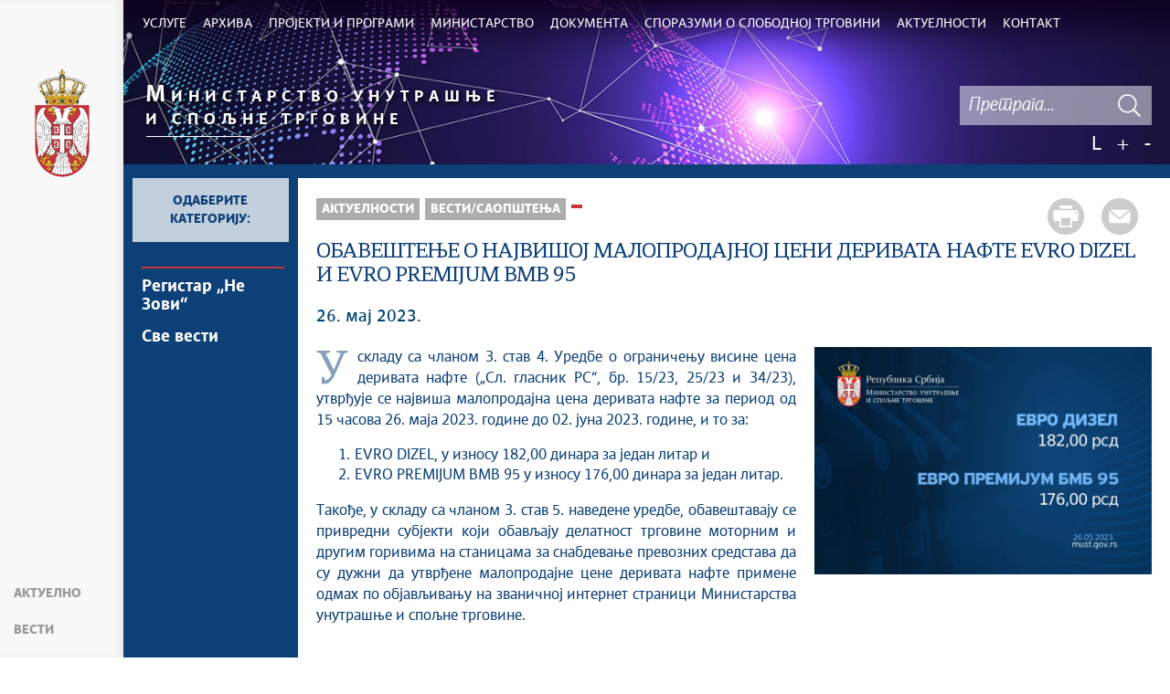

--- FILE ---
content_type: text/html; charset=UTF-8
request_url: https://must.gov.rs/vest/2571/obavestenje-o-najvisoj-maloprodajnoj-ceni-derivata-nafte-evro-dizel-i-evro-premijum-bmb-95-.php
body_size: 72566
content:
<!DOCTYPE html>
<html lang="sr">
<head>
    <title>ОБАВЕШТЕЊЕ О НАЈВИШОЈ МАЛОПРОДАЈНОЈ ЦЕНИ ДЕРИВАТА НАФТЕ EVRO DIZEL И EVRO PREMIJUM BMB 95   </title>
    <meta name="keywords" content=""/>
    <meta name="description" content="Ускладу са чланом 3. став 4. Уредбе о ограничењу висине цена деривата нафте (&amp;bdquo;Сл. гласник РС&amp;ldquo;, бр. 15/23,&amp;nbsp;25/23 и 34/23), утврђује се највиша малопродајна цена деривата нафте за период од 15 часова 26. маја&amp;nbsp;2023. године до 02. јуна&amp;nbsp;2023. године, и то за:"/>
    <meta name="author" content="https://must.gov.rs"/>

    <meta name="robots" content="index,follow"/>
    <meta charset="UTF-8"/>
    <meta name="viewport" content="width=device-width, initial-scale=1.0">
    <meta property="og:title" content="ОБАВЕШТЕЊЕ О НАЈВИШОЈ МАЛОПРОДАЈНОЈ ЦЕНИ ДЕРИВАТА НАФТЕ EVRO DIZEL И EVRO PREMIJUM BMB 95   "/>
    <meta property="og:type" content="website"/>
    <meta property="og:url" content="http://must.gov.rs/vest/2571/obavestenje-o-najvisoj-maloprodajnoj-ceni-derivata-nafte-evro-dizel-i-evro-premijum-bmb-95-.php"/>
    <meta property="og:image" content="http://must.gov.rs/extimages/sr/257/3/main_veliki baner 2023 (1).jpg"/>
    <meta property="og:site_name" content=""/>

    <meta property="og:description" content="Ускладу са чланом 3. став 4. Уредбе о ограничењу висине цена деривата нафте (&amp;bdquo;Сл. гласник РС&amp;ldquo;, бр. 15/23,&amp;nbsp;25/23 и 34/23), утврђује се највиша малопродајна цена деривата нафте за период од 15 часова 26. маја&amp;nbsp;2023. године до 02. јуна&amp;nbsp;2023. године, и то за:"/>


    <link rel="stylesheet" href="/css/minified.68ff48d66889e.css">


        <script src="/js/vendor/jquery-2.2.4.min.js"></script>
    <script src="/js/jquery-ui.min.js"></script>
</head>

<body>
    <!--    <input type="hidden" value="--><!--" class="hash  " />-->
    <input type="hidden" value="eE5uT2c4WnJ3VzBRTEhnRDNoa2pPNXRMaTV5ZElBRXFGQTBDOUJURUtqWT06OqxXOWLvcon6aXZouhsWO8w=" class="hash  " />
    <!-- Google tag (gtag.js) -->
<script
        async src="https://www.googletagmanager.com/gtag/js?id=G-7K0G2NE4ZZ">

</script>
<script>
    window.dataLayer = window.dataLayer || [];
    function gtag(){dataLayer.push(arguments);
    }
    gtag('js', new Date()); gtag('config', 'G-7K0G2NE4ZZ');
</script>        <div class="page pagelang-sr">
        <header class="main-header bg-primary header-background">
            <div class="container-fluid">
                <div class="row">
                    <div class="fixed-menu">
    <div class="visible-xs visible-sm text-center">
        <button id="trigger-overlay" type="button" class="hamburger-icon">
            <span class="indent-text">Мени</span>
        </button>
    </div>
    <a href="/" class="logo" title="Почетна страна" tabindex="500">
        <picture>
            <source media="(max-width: 768px)" srcset="/img/logo_35x70-2.png">
            <source media="(max-width: 992px)" srcset="/img/logo_50x100-2.png">
            <img src="/img/logo_60x120-2.png" alt="Министарство унутрашње и спољне трговине">
        </picture>
    </a>
    <ul class="list-group fixed-menu-links">
        <li class="list-group-item"><a href="/#aktuelno" tabindex="515">Актуелно</a></li>
        <li class="list-group-item"><a href="/#vesti" tabindex="516">Вести</a></li>
    </ul>
</div>

                </div>
            </div>
            <div class="bottom-header">
                <div class="container-fluid">
                    <div class="row">
                        <div class="col-md-12 col-sm-offset-0 col-sm-12 col-xs-offset-0 col-xs-12">
                            <div class="row ">
                                <div class="menu-overlay"></div>
                                <div id="mobileNav" class="mobile-overlay mobile-overlay-slidedown">

                                    <div id="mobileNavHeader">
                                        <button type="button" class="hamburger-icon mobile-overlay-close">
                                            <span class="indent-text">Мени</span>
                                        </button>

                                    </div>

                                    <div class="mobile-overlay-content">
                                        <div class="main-navigation-wrapper">
    <nav class="main-navigation">
       <ul class="list-inline hidden-sm hidden-xs">
            <li class="menu-item"><a href="#" tabindex="1" class="main-nav-links"><span>Услуге</span></a>
            <div class="col-md-12 sub-menu bg-primary" style="display: none;">
                <div class="container-fluid">
                    
                    <div class="menu-wrapper" style="width:100%" >
                                                    <div class="menu-column" style="width:16.666666666667%; ">
                                                                <h3 data-image-id="">Грађани</h3>
                                <ul style="width: 100%">
                                                                        <li class="">
                                        <a href="/tekst/376/zastita-potrosaca.php" tabindex="3"
                                            >Заштита потрошача</a>
                                    </li>
                                                                        <li class="">
                                        <a href="/tekst/377/prosecne-cene-i-indeksi.php" tabindex="4"
                                            >Просечне цене и индекси</a>
                                    </li>
                                                                        <li class="">
                                        <a href="/tekst/378/potrosacka-korpa.php" tabindex="5"
                                            >Потрошачка корпа</a>
                                    </li>
                                                                        <li class="">
                                        <a href="/tekst/379/informacije-za-posrednike-u-prometu-i-zakupu-nepokretnosti.php" tabindex="6"
                                            >Информације за посреднике у промету и закупу непокретности</a>
                                    </li>
                                                                        <li class="">
                                        <a href="/tekst/16213/uredba-o-ogranicenju-trgovinskih-marzi.php" tabindex="7"
                                            >Уредба о ограничењу трговинских маржи</a>
                                    </li>
                                                                    </ul>
                            </div>
                                                        <div class="menu-column" style="width:16.666666666667%; ">
                                                                <h3 data-image-id="">Привреда</h3>
                                <ul style="width: 100%">
                                                                        <li class="">
                                        <a href="/tekst/381/korisne-informacije-za-otkupljivace.php" tabindex="9"
                                            >Корисне информације за откупљиваче</a>
                                    </li>
                                                                        <li class="">
                                        <a href="/tekst/382/korisne-informacije-i-obavestenja-po-zup-u.php" tabindex="10"
                                            >Корисне информације и обавештења по ЗУП-у</a>
                                    </li>
                                                                        <li class="">
                                        <a href="/tekst/383/izvozna-kontrolanvo-i-rdn.php" tabindex="11"
                                            >Извозна контрола/НВО и РДН</a>
                                    </li>
                                                                        <li class="">
                                        <a href="/tekst/384/javna-baza-benziskih-stanica-u-srbiji.php" tabindex="12"
                                            >Јавна база бензиских станица у Србији</a>
                                    </li>
                                                                        <li class="">
                                        <a href="/tekst/12684/korisne-informacije-za-obveznike-sprecavanja-pnftfsomu-.php" tabindex="13"
                                            >Корисне информације за обвезнике спречавања ПН/ФТ/ФШОМУ
</a>
                                    </li>
                                                                    </ul>
                            </div>
                                                        <div class="menu-column" style="width:16.666666666667%; ">
                                                                <h3 data-image-id="">Јавне расправе</h3>
                                <ul style="width: 100%">
                                                                        <li class="">
                                        <a href="/tekst/385/javne-rasprave.php" tabindex="15"
                                            >Јавне расправе</a>
                                    </li>
                                                                        <li class="">
                                        <a href="/tekst/386/arhiva.php" tabindex="16"
                                            >Архива</a>
                                    </li>
                                                                    </ul>
                            </div>
                                                        <div class="menu-column" style="width:16.666666666667%; ">
                                                                <h3 data-image-id="">Јавни позиви</h3>
                                <ul style="width: 100%">
                                                                        <li class="">
                                        <a href="/tekst/387/javni-pozivi.php" tabindex="18"
                                            >Јавни позиви</a>
                                    </li>
                                                                        <li class="">
                                        <a href="/tekst/388/arhiva.php" tabindex="19"
                                            >Архива</a>
                                    </li>
                                                                    </ul>
                            </div>
                                                        <div class="menu-column" style="width:16.666666666667%; ">
                                                                <h3 data-image-id="">Јавне набавке</h3>
                                <ul style="width: 100%">
                                                                        <li class="">
                                        <a href="/javne-nabavke/389" tabindex="21"
                                            >Јавне набавке</a>
                                    </li>
                                                                    </ul>
                            </div>
                                                        <div class="menu-column" style="width:16.666666666667%; ">
                                                                <h3 data-image-id="">Конкурси</h3>
                                <ul style="width: 100%">
                                                                        <li class="">
                                        <a href="/tekst/963/konkursi.php" tabindex="23"
                                            >Конкурси</a>
                                    </li>
                                                                        <li class="">
                                        <a href="/tekst/4497/expo-2025-osaka.php" tabindex="24"
                                            >EXPO 2025 OSAKA</a>
                                    </li>
                                                                    </ul>
                            </div>
                                                </div>
                </div>
            </div>
        </li>
                <li class="menu-item"><a href="#" tabindex="51" class="main-nav-links"><span>Архива</span></a>
            <div class="col-md-12 sub-menu bg-primary" style="display: none;">
                <div class="container-fluid">
                    
                    <div class="menu-wrapper" style="width:100%" >
                                                    <div class="menu-column" style="width:50%; ">
                                                                <h3 data-image-id="">Архива ЈН</h3>
                                <ul style="width: 100%">
                                                                        <li class="">
                                        <a href="/arhiva-za-javne-nabavke/392" tabindex="53"
                                            >Јавне набавке - архива</a>
                                    </li>
                                                                    </ul>
                            </div>
                                                        <div class="menu-column" style="width:50%; ">
                                                                <h3 data-image-id="">Архива страница</h3>
                                <ul style="width: 100%">
                                                                        <li class="">
                                        <a href="/tekst/2248/arhiva-sektor-za-trgovinu-usluge-i-politiku-konkurencije.php" tabindex="55"
                                            >Архива – Сектор за трговину, услуге и политику конкуренције</a>
                                    </li>
                                                                        <li class="">
                                        <a href="/tekst/4812/arhiva-sektor-za-zastitu-potrosaca.php" tabindex="56"
                                            >Архива - Сектор за заштиту потрошача</a>
                                    </li>
                                                                    </ul>
                            </div>
                                                </div>
                </div>
            </div>
        </li>
                <li class="menu-item"><a href="#" tabindex="101" class="main-nav-links"><span>ПРОЈЕКТИ И ПРОГРАМИ</span></a>
            <div class="col-md-12 sub-menu bg-primary" style="display: none;">
                <div class="container-fluid">
                    
                    <div class="menu-wrapper" style="width:100%" >
                                                    <div class="menu-column" style="width:50%; ">
                                                                <h3 data-image-id="">Претходни програми финансирања</h3>
                                <ul style="width: 100%">
                                                                        <li class="">
                                        <a href="/tekst/2485/aktivni-projekti.php" tabindex="103"
                                            >Активни пројекти</a>
                                    </li>
                                                                        <li class="">
                                        <a href="/tekst/396/realizovani-projekti.php" tabindex="104"
                                            >Реализовани пројекти</a>
                                    </li>
                                                                    </ul>
                            </div>
                                                        <div class="menu-column" style="width:50%; ">
                                                                <h3 data-image-id="">Е пословање</h3>
                                <ul style="width: 100%">
                                                                    </ul>
                            </div>
                                                </div>
                </div>
            </div>
        </li>
                <li class="menu-item"><a href="#" tabindex="151" class="main-nav-links"><span>Министарство</span></a>
            <div class="col-md-12 sub-menu bg-primary" style="display: none;">
                <div class="container-fluid">
                    
                    <div class="menu-wrapper" style="width:100%" >
                                                    <div class="menu-column" style="width:33.333333333333%; ">
                                                                <h3 data-image-id="">О министарству</h3>
                                <ul style="width: 100%">
                                                                        <li class="">
                                        <a href="/tekst/399/nadleznosti-ministarstva.php" tabindex="153"
                                            >Надлежности министарства</a>
                                    </li>
                                                                    </ul>
                            </div>
                                                        <div class="menu-column" style="width:33.333333333333%; ">
                                                                <h3 data-image-id="">Наш тим</h3>
                                <ul style="width: 100%">
                                                                        <li class="">
                                        <a href="/tekst/131/ministar-unutrasnje-i-spoljne-trgovine.php" tabindex="155"
                                            >Министар унутрашње и спољне трговине</a>
                                    </li>
                                                                        <li class="">
                                        <a href="/tekst/400/drzavni-sekretari.php" tabindex="156"
                                            >Државни секретари</a>
                                    </li>
                                                                        <li class="">
                                        <a href="/tekst/401/pomocnici-ministra.php" tabindex="157"
                                            >Помоћници министра</a>
                                    </li>
                                                                        <li class="">
                                        <a href="/tekst/402/sekretarijat-ministarstva.php" tabindex="158"
                                            >Секретаријат министарства</a>
                                    </li>
                                                                    </ul>
                            </div>
                                                        <div class="menu-column" style="width:33.333333333333%; ">
                                                                <h3 data-image-id="">Сектори</h3>
                                <ul style="width: 100%">
                                                                        <li class="">
                                        <a href="/tekst/403/sektor-za-bilateralnu-ekonomsku-saradnju.php" tabindex="160"
                                            >Сектор за билатералну економску сарадњу</a>
                                    </li>
                                                                        <li class="">
                                        <a href="/tekst/404/sektor-za-multilateralnu-saradnju-i-spoljnotrgovinsku-politiku.php" tabindex="161"
                                            >Сектор за мултилатералну сарадњу и спољнотрговинску политику</a>
                                    </li>
                                                                        <li class="">
                                        <a href="/tekst/405/sektor-za-trgovinu-usluge-i-politika-konkurencije.php" tabindex="162"
                                            >Сектор за трговину, услуге и политика конкуренције</a>
                                    </li>
                                                                        <li class="">
                                        <a href="/tekst/406/sektor-za-zastitu-potrosaca.php" tabindex="163"
                                            >Сектор за заштиту потрошача</a>
                                    </li>
                                                                        <li class="">
                                        <a href="/tekst/407/sektor-trzisne-inspekcije.php" tabindex="164"
                                            >Сектор тржишнe инспекцијe</a>
                                    </li>
                                                                        <li class="">
                                        <a href="/tekst/2482/sektor-za-poslovni-razvoj-upravljanje-projektima-i-evropske-integracije.php" tabindex="165"
                                            >Сектор за пословни развој, управљање пројектима и европске интеграције</a>
                                    </li>
                                                                    </ul>
                            </div>
                                                </div>
                </div>
            </div>
        </li>
                <li class="menu-item"><a href="#" tabindex="201" class="main-nav-links"><span>Документа</span></a>
            <div class="col-md-12 sub-menu bg-primary" style="display: none;">
                <div class="container-fluid">
                    
                    <div class="menu-wrapper" style="width:100%" >
                                                    <div class="menu-column" style="width:50%; ">
                                                                <h3 data-image-id="">Документа о раду Министарства</h3>
                                <ul style="width: 50%">
                                                                        <li class="">
                                        <a href="/tekst/409/zakoni.php" tabindex="203"
                                            >Закони</a>
                                    </li>
                                                                        <li class="">
                                        <a href="/tekst/410/podzakonski-akti.php" tabindex="204"
                                            >Подзаконски акти</a>
                                    </li>
                                                                        <li class="">
                                        <a href="/tekst/411/strategije.php" tabindex="205"
                                            >Стратегије</a>
                                    </li>
                                                                        <li class="">
                                        <a href="/tekst/412/programi.php" tabindex="206"
                                            >Програми</a>
                                    </li>
                                                                        <li class="">
                                        <a href="/tekst/413/medjunarodni-ugovori.php" tabindex="207"
                                            >Међународни уговори</a>
                                    </li>
                                                                        <li class="">
                                        <a href="/tekst/414/obrasci.php" tabindex="208"
                                            >Обрасци</a>
                                    </li>
                                                                        <li class="">
                                        <a href="/tekst/365/izvestaji.php" tabindex="209"
                                            >Извештаји</a>
                                    </li>
                                                                        <li class="">
                                        <a href="/tekst/415/informator-o-radu.php" tabindex="210"
                                            >Информатор о раду</a>
                                    </li>
                                                                        <li class="">
                                        <a href="/tekst/416/pristup-informacijama-od-javnog-znacaja.php" tabindex="211"
                                            >Приступ информацијама од јавног значаја</a>
                                    </li>
                                    
                                </ul>
                                <ul style='width: 50%'>
                                                                        <li class="">
                                        <a href="/tekst/417/zlostavljanje-na-radu.php" tabindex="212"
                                            >Злостављање на раду</a>
                                    </li>
                                                                        <li class="">
                                        <a href="/tekst/418/zastita-podataka-o-licnosti.php" tabindex="213"
                                            >Заштита података о личности</a>
                                    </li>
                                                                        <li class="">
                                        <a href="/tekst/994/rodna-ravnopravnost.php" tabindex="214"
                                            >Родна равноправност</a>
                                    </li>
                                                                        <li class="">
                                        <a href="/tekst/2730/pravilnik-o-unutrasnjem-uredjenju-must.php" tabindex="215"
                                            >Правилник о унутрашњем уређењу МУСТ</a>
                                    </li>
                                                                        <li class="">
                                        <a href="/tekst/2857/upravljanje-sukobom-interesa.php" tabindex="216"
                                            >Управљање сукобом интереса</a>
                                    </li>
                                                                        <li class="">
                                        <a href="/tekst/3864/uputstvo-za-pokretanje-i-vodjenje-disciplinskog-postupka.php" tabindex="217"
                                            >Упутство за покретање и вођење дисциплинског поступка</a>
                                    </li>
                                                                        <li class="">
                                        <a href="/tekst/12042/srednjorocni-plan-ministarstva-unutrasnje-i-spoljne-trgovine-.php" tabindex="218"
                                            >Средњорочни план Министарства унутрашње и спољне трговине </a>
                                    </li>
                                                                        <li class="">
                                        <a href="/tekst/12201/plan-upravljanja-rizicima-u-ministarstvu-unutrasnje-i-spoljne-trgovine-za-period-2025-2027-godine.php" tabindex="219"
                                            >План управљања ризицима у Министарству унутрашње и спољне трговине за период 2025 - 2027. године</a>
                                    </li>
                                                                    </ul>
                            </div>
                                                        <div class="menu-column" style="width:50%; ">
                                                                <h3 data-image-id="">Корисна документа</h3>
                                <ul style="width: 100%">
                                                                        <li class="">
                                        <a href="/tekst/419/oglasna-tabla.php" tabindex="221"
                                            >Огласна табла</a>
                                    </li>
                                                                        <li class="">
                                        <a href="/tekst/17704/kodeks-ponasanja-drzavnih-sluzbenika.php" tabindex="222"
                                            >Кодекс понашања државних службеника</a>
                                    </li>
                                                                    </ul>
                            </div>
                                                </div>
                </div>
            </div>
        </li>
                <li class="menu-item"><a href="#" tabindex="251" class="main-nav-links"><span>СПОРАЗУМИ О СЛОБОДНОЈ ТРГОВИНИ</span></a>
            <div class="col-md-12 sub-menu bg-primary" style="display: none;">
                <div class="container-fluid">
                    
                    <div class="menu-wrapper" style="width:100%" >
                                                    <div class="menu-column" style="width:100%; ">
                                                                <h3 data-image-id="">Споразуми о слободној трговини</h3>
                                <ul style="width: 100%">
                                                                        <li class="">
                                        <a href="/tekst/8529/sporazum-o-slobodnoj-trgovini-sa-nr-kinom.php" tabindex="253"
                                            >Споразум о слободној трговини са НР Кином</a>
                                    </li>
                                                                        <li class="">
                                        <a href="/tekst/9000/sporazum-o-slobodnoj-trgovini-u-centralnoj-evropi-cefta.php" tabindex="254"
                                            >Споразум о слободној трговини у Централној Европи - CEFTA</a>
                                    </li>
                                                                        <li class="">
                                        <a href="/tekst/9039/sporazum-o-slobodnoj-trgovini-sa-drzavama-efta.php" tabindex="255"
                                            >Споразум о слободној трговини са државама EFTA</a>
                                    </li>
                                                                        <li class="">
                                        <a href="/tekst/9141/sporazum-o-slobodnoj-trgovini-sa-evropskom-unijom.php" tabindex="256"
                                            >Споразум о слободној трговини са Европском унијом</a>
                                    </li>
                                                                        <li class="">
                                        <a href="/tekst/9171/sporazum-o-slobodnoj-trgovini-sa-republikom-turskom.php" tabindex="257"
                                            >Споразум о слободној трговини са Републиком Турском</a>
                                    </li>
                                                                        <li class="">
                                        <a href="/tekst/9237/sporazum-o-slobodnoj-trgovini-sa-evroazijskom-ekonomskom-unijom.php" tabindex="258"
                                            >Споразум о слободној трговини са Евроазијском економском унијом</a>
                                    </li>
                                                                        <li class="">
                                        <a href="/tekst/9249/sporazum-o-slobodnoj-trgovini-sa-velikom-britanijom.php" tabindex="259"
                                            >Споразум о слободној трговини са Великом Британијом</a>
                                    </li>
                                                                        <li class="">
                                        <a href="/tekst/14394/sveobuhvatni-sporazum-o-ekonomskom-partnerstvu-izmedju-vlade-republike-srbije-i-vlade-ujedinjenih-arapskih-emirata.php" tabindex="260"
                                            >Свеобухватни споразум о економском партнерству између Владе Републике Србије и Владе Уједињених Арапских Емирата</a>
                                    </li>
                                                                        <li class="">
                                        <a href="/tekst/14562/sporazum-o-slobodnoj-trgovini-izmedju-vlade-republike-srbije-i-vlade-arapske-republike-egipta.php" tabindex="261"
                                            >Споразум о слободној трговини између Владе Републике Србије и Владе Арапске Републике Египта</a>
                                    </li>
                                                                    </ul>
                            </div>
                                                </div>
                </div>
            </div>
        </li>
                <li class="menu-item"><a href="#" tabindex="301" class="main-nav-links"><span>Актуелности</span></a>
            <div class="col-md-12 sub-menu bg-primary" style="display: none;">
                <div class="container-fluid">
                    
                    <div class="menu-wrapper" style="width:100%" >
                                                    <div class="menu-column" style="width:100%; ">
                                                                <h3 data-image-id="">Вести/Саопштења</h3>
                                <ul style="width: 100%">
                                                                        <li class="">
                                        <a href="/sekcija/23/.php" tabindex="303"
                                            ></a>
                                    </li>
                                                                        <li class="">
                                        <a href="/sekcija/4119/registar-ne-zovi.php" tabindex="304"
                                            >Регистар „Не Зови“</a>
                                    </li>
                                                                        <li class="">
                                        <a href="/vesti/" tabindex="305"
                                            >Све вести</a>
                                    </li>
                                                                    </ul>
                            </div>
                                                </div>
                </div>
            </div>
        </li>
                <li class="menu-item"><a href="#" tabindex="351" class="main-nav-links"><span>Контакт</span></a>
            <div class="col-md-12 sub-menu bg-primary" style="display: none;">
                <div class="container-fluid">
                    
                    <div class="menu-wrapper" style="width:100%" >
                                                    <div class="menu-column" style="width:100%; ">
                                                                <h3 data-image-id="">Именик министарства</h3>
                                <ul style="width: 100%">
                                                                        <li class="">
                                        <a href="/tekst/422/kontakti-ministarstva.php" tabindex="353"
                                            >Контакти министарства</a>
                                    </li>
                                                                    </ul>
                            </div>
                                                </div>
                </div>
            </div>
        </li>
        </ul>
    </nav>

    <div class="clearfix"></div>
</div>


                                    </div>
                                </div>
                            </div>
                        </div>
                    </div>
                </div>
            </div>
        </header>
            <div class="news-article">
        <div id="search">
            <div id="header">
    <div class="header-bg">
        <div class="logo-title">
            <a href="/" tabindex="455">
                <span><b>М</b>инистарство унутрашње     </span>
                <span>и спољне трговине</span>            </a>
            <hr/>
            <div class="clearfix"></div>
        </div>
        <div class="site-search-bar">
            <div class="holder">
                <div class="search-bar-error"></div>
                                <form id="site-search-form" action="/faq-search" method="POST">
                    <input type="hidden" name="CSRFToken" value="35e2df603c5b68d0e49fdfdf17e69db761cd4322">
                    <input type="text" tabindex="460" placeholder="Претрага..." class="site-search-field" title="Претрага..." name="term"/>
                    <button title="Тражи" type="submit" class="site-search-submit" tabindex="462">
                        <span class="indent-text">Тражи</span>
                    </button>
                </form>
                <div class="header-links text-center">
                    <ul class="list-inline social-links">
                                                                                                                                            </ul>
                    <ul class="list-inline language-links">
                        <li class="language-item"><a href="#" data-lang="sr" title="Latinica" tabindex="420">L</a></li>                        <li class="zoom-link"><a href="#" id="zoom" title="Повећај слова" tabindex="440">+</a></li>
                        <li class="zoom-link"><a href="#" id="unzoom" title="Смањи слова" tabindex="450">-</a></li>
                    </ul>
                </div>
            </div>
            <div class="clearfix"></div>
        </div>
    </div>
</div>
<script src="/js/search.js"></script>
<img src="/img/ite/loader.gif" alt="" width="100" id="home-loader">

        </div>
        <div class="container-fluid blue-bg">
            <div class="row">
                <div class="col-sm-4 col-lg-2 ">
                        <div class="sidebar">
                    <h3>
                Одаберите категорију:            </h3>
            <div class="l-nav-wrap">
                <ul class="first-level">
                                        <li class="active">
                        <a href="/sekcija/23/.php" tabindex="800"></a>
                                            <li class="">
                        <a href="/sekcija/4119/registar-ne-zovi.php" tabindex="850">Регистар „Не Зови“</a>
                                            <li class="">
                        <a href="/vesti/" tabindex="900">Све вести</a>
                                            </li>
                </ul>

            </div>

            </div>
  
    
     

                </div>
                <div class="col-sm-8 col-lg-10 white-bg nl-wrapper">
                    <div class='newsitem-inner'>
                        <div class="share-btns">
                            <a href="#" tabindex="3150"
                               class="print-btn"><span>Штампа стране</span></a>
                            <a class="mail-btn" tabindex="3151"
                               href="mailto:?body=http://must.gov.rs/vest/2571/obavestenje-o-najvisoj-maloprodajnoj-ceni-derivata-nafte-evro-dizel-i-evro-premijum-bmb-95-.php&subject=ОБАВЕШТЕЊЕ О НАЈВИШОЈ МАЛОПРОДАЈНОЈ ЦЕНИ ДЕРИВАТА НАФТЕ EVRO DIZEL И EVRO PREMIJUM BMB 95 

">
                                <span>Пошаљи страну</span>
                            </a>
                        </div>
                        <ul class="breadcrumb">
                            <li ><a href="javascript:void(0)" class="innactive_breadcrumb " tabindex='3096'>Актуелности</a></li> <li ><a href="javascript:void(0)" class="innactive_breadcrumb " tabindex='3097'>Вести/Саопштења</a></li> <li class="active"><a href="/sekcija/23/.php"  tabindex='3098'></a></li>                         </ul>
                                                <div class="tts-content">
                            <div class="printable">
                                <h1 class="col-xs-12">ОБАВЕШТЕЊЕ О НАЈВИШОЈ МАЛОПРОДАЈНОЈ ЦЕНИ ДЕРИВАТА НАФТЕ EVRO DIZEL И EVRO PREMIJUM BMB 95 

</h1>
                                <div class="article-date">
                                                                                                            26. мај 2023.                                </div>
                            </div>

                            <div class="row">
                                
                                <div class="col-lg-7 article-box">
                                    <div class="article-text printable">
                                        <p>Ускладу са чланом 3. став 4. Уредбе о ограничењу висине цена деривата нафте (&bdquo;Сл. гласник РС&ldquo;, бр. 15/23,&nbsp;25/23 и 34/23), утврђује се највиша малопродајна цена деривата нафте за период од 15 часова 26. маја&nbsp;2023. године до 02. јуна&nbsp;2023. године, и то за:</p>                                    </div>
                                    <div class="text-content">
    <div class='text_center'><div class='clearfix'></div><div class='printable'><div><ol>
<li>EVRO DIZEL, у износу 182,00 динара за један литар и</li>
<li>EVRO PREMIJUM BMB 95 у износу 176,00 динара за један литар.</li>
</ol>
<p>Такође, у складу са чланом 3. став 5. наведене уредбе, обавештавају се привредни субјекти који обављају делатност трговине моторним и другим горивима на станицама за снабдевање превозних средстава да су дужни да утврђене малопродајне цене деривата нафте примене одмах по објављивању на званичној интернет страници Министарства унутрашње и спољне трговине.</p>
<p>&nbsp;</p></div><div style="overflow: auto; clear: both;"></div></div></div><div class='text_center'><div class='clearfix'></div><div class='printable'><div style="overflow: auto; clear: both;"></div></div></div></div>                                </div>
                                <div class="article-slider-container">
                                    <div class="col-lg-5">
                                        <div id="article-slider-gallery" class="flexslider">
                                            <ul class="slides">
                                                                                                    <li><a href="/extimages/sr/257/3/main_veliki baner 2023 (1).jpg"
                                                           data-lightbox="news"
                                                           data-title=""
                                                           data-alt=""
                                                           data-description=""
                                                        >
                                                            <img
                                                                    src="/extimages/sr/257/3/main_veliki baner 2023 (1).jpg"
                                                                    alt=""
                                                                    title=""

                                                                                                                                    data-year="2023"
                                                                    class="img-responsive"/>
                                                        </a>

                                                        
                                                        
                                                                                                            </li>
                                                                                                </ul>
                                        </div>
                                    </div>
                                </div>
                            </div>
                        </div>
                                                <div class="share-btns bottom-share">
                                                        <span>Поделите овај текст:</span>
                            <a href="#"
                               onclick="popUp=window.open('http://twitter.com/share?url=http://must.gov.rs/vest/2571/obavestenje-o-najvisoj-maloprodajnoj-ceni-derivata-nafte-evro-dizel-i-evro-premijum-bmb-95-.php;text=ОБАВЕШТЕЊЕ О НАЈВИШОЈ МАЛОПРОДАЈНОЈ ЦЕНИ ДЕРИВАТА НАФТЕ EVRO DIZEL И EVRO PREMIJUM BMB 95 

;count=horiztonal', 'popupwindow', 'scrollbars=yes,width=800,height=400');popUp.focus();return false;"
                               target="_blank" rel="nofollow" class="twitter" tabindex="6100"></a>
                            <a href="#"
                               onclick="window.open('http://www.facebook.com/sharer.php?u=http://must.gov.rs/vest/2571/obavestenje-o-najvisoj-maloprodajnoj-ceni-derivata-nafte-evro-dizel-i-evro-premijum-bmb-95-.php&p[title]=ОБАВЕШТЕЊЕ О НАЈВИШОЈ МАЛОПРОДАЈНОЈ ЦЕНИ ДЕРИВАТА НАФТЕ EVRO DIZEL И EVRO PREMIJUM BMB 95 

&p[summary]=Ускладу са чланом 3. став 4. Уредбе о ограничењу висине цена...&p[images][0]=http://must.gov.rs/vlada-logo.png', 'sharer', 'toolbar=0,status=0,width=620,height=280')"
                               class="facebook" tabindex="6101"></a>
                        </div>
                        <div class="clearfix"></div>
                    </div>
                </div>
            </div>
                <div class="row related-news">
        <div class="col-md-12 ">
            <ul class="breadcrumb list-inline">
                <li ><a href="javascript:void(0)" class="innactive_breadcrumb " tabindex='3091'>Актуелности</a></li> <li ><a href="javascript:void(0)" class="innactive_breadcrumb " tabindex='3092'>Вести/Саопштења</a></li> <li class="active"><a href="/sekcija/23/.php"  tabindex='3093'></a></li>             </ul>
        </div>
        <div class="col-md-12">
            <div id="sliderLastNews" class="flexslider shadow-inner">
                <ul class="slides flex-cols">
                                            <li class="slider-item">
                            <div class="slider-content">
                                                                <a href="/vest/17851/ministarka-lazarevic-potpisivanje-ugovora-o-ucescu-izraela-na-expo-2027-potvrdjuje-njihovu-posvecenost-razvoju-bilateralne-saradnje.php"
                                   class="image-anchor">
                                    <div class="press-image-wrapper">
                                        <div class="press-image">
                                            <img src="/extimages/sr/178/57/thumb_auto_generated_s0.webp" alt=""
                                                 title="" class="img-responsive"/>
                                        </div>
                                                                                <span class="multimedia-flag "></span>
                                    </div>
                                </a>
                                <div class="content-items">
                                    <div class="item-date"><span>
                                                                                                                    22. јануар 2026.</span>
                                    </div>
                                    <h2 class="press-title"><a href="/vest/17851/ministarka-lazarevic-potpisivanje-ugovora-o-ucescu-izraela-na-expo-2027-potvrdjuje-njihovu-posvecenost-razvoju-bilateralne-saradnje.php">
                                            Министарка Лазаревић: Потписивање уговора о учешћу Израела на EXPO 2027 потврђује њихову посвећеност развоју...</a>
                                    </h2>
                                </div>
                            </div>
                        </li>
                                                <li class="slider-item">
                            <div class="slider-content">
                                                                <a href="/vest/17842/novi-ispitni-rok-za-polaganje-strucnog-ispita-za-posrednike-u-prometu-i-zakupu-nepokretnosti.php"
                                   class="image-anchor">
                                    <div class="press-image-wrapper">
                                        <div class="press-image">
                                            <img src="/img/noimage.webp" alt=""
                                                 title="" class="img-responsive"/>
                                        </div>
                                                                                <span class="multimedia-flag "></span>
                                    </div>
                                </a>
                                <div class="content-items">
                                    <div class="item-date"><span>
                                                                                                                    22. јануар 2026.</span>
                                    </div>
                                    <h2 class="press-title"><a href="/vest/17842/novi-ispitni-rok-za-polaganje-strucnog-ispita-za-posrednike-u-prometu-i-zakupu-nepokretnosti.php">
                                            Нови испитни рок за полагање стручног испита за посреднике у промету и закупу непокретности</a>
                                    </h2>
                                </div>
                            </div>
                        </li>
                                                <li class="slider-item">
                            <div class="slider-content">
                                                                <a href="/vest/17794/sastanak-sa-visokom-delegacijom-privredne-komore-dubaija.php"
                                   class="image-anchor">
                                    <div class="press-image-wrapper">
                                        <div class="press-image">
                                            <img src="/extimages/sr/178/00/thumb_auto_generated_слика1.webp" alt=""
                                                 title="" class="img-responsive"/>
                                        </div>
                                                                                <span class="multimedia-flag "></span>
                                    </div>
                                </a>
                                <div class="content-items">
                                    <div class="item-date"><span>
                                                                                                                    21. јануар 2026.</span>
                                    </div>
                                    <h2 class="press-title"><a href="/vest/17794/sastanak-sa-visokom-delegacijom-privredne-komore-dubaija.php">
                                            Састанак са високом делегацијом Привредне коморе Дубаија</a>
                                    </h2>
                                </div>
                            </div>
                        </li>
                                                <li class="slider-item">
                            <div class="slider-content">
                                                                <a href="/vest/17767/ministarka-lazarevic-se-sastala-sa-ambasadorom-republike-ceske-janom-bondijem.php"
                                   class="image-anchor">
                                    <div class="press-image-wrapper">
                                        <div class="press-image">
                                            <img src="/extimages/sr/177/73/thumb_auto_generated_Чешка.webp" alt=""
                                                 title="" class="img-responsive"/>
                                        </div>
                                                                                <span class="multimedia-flag "></span>
                                    </div>
                                </a>
                                <div class="content-items">
                                    <div class="item-date"><span>
                                                                                                                    19. јануар 2026.</span>
                                    </div>
                                    <h2 class="press-title"><a href="/vest/17767/ministarka-lazarevic-se-sastala-sa-ambasadorom-republike-ceske-janom-bondijem.php">
                                            Министарка Лазаревић се састала са амбасадором Републике Чешке Јаном Бондијем</a>
                                    </h2>
                                </div>
                            </div>
                        </li>
                                                <li class="slider-item">
                            <div class="slider-content">
                                                                <a href="/vest/17725/obavestenje-za-trgovce-koji-vrse-otkup-poljoprivrednih-proizvoda-i-domacih-zivotinja-od-poljoprivrednih-proizvodjaca-u-2026-.php"
                                   class="image-anchor">
                                    <div class="press-image-wrapper">
                                        <div class="press-image">
                                            <img src="/img/noimage.webp" alt=""
                                                 title="" class="img-responsive"/>
                                        </div>
                                                                                <span class="multimedia-flag "></span>
                                    </div>
                                </a>
                                <div class="content-items">
                                    <div class="item-date"><span>
                                                                                                                    16. јануар 2026.</span>
                                    </div>
                                    <h2 class="press-title"><a href="/vest/17725/obavestenje-za-trgovce-koji-vrse-otkup-poljoprivrednih-proizvoda-i-domacih-zivotinja-od-poljoprivrednih-proizvodjaca-u-2026-.php">
                                            Обавештење за трговце који врше откуп пољопривредних производа и домаћих животиња од пољопривредних произвођача у 2026.</a>
                                    </h2>
                                </div>
                            </div>
                        </li>
                                                <li class="slider-item">
                            <div class="slider-content">
                                                                <a href="/vest/17716/obavestenje-o-najvisoj-maloprodajnoj-ceni-derivata-nafte-evro-dizel-i-evro-premijum-bmb-95.php"
                                   class="image-anchor">
                                    <div class="press-image-wrapper">
                                        <div class="press-image">
                                            <img src="/extimages/sr/177/22/thumb_auto_generated_veliki baner 2023 NOVI.webp" alt=""
                                                 title="" class="img-responsive"/>
                                        </div>
                                                                                <span class="multimedia-flag "></span>
                                    </div>
                                </a>
                                <div class="content-items">
                                    <div class="item-date"><span>
                                                                                                                    16. јануар 2026.</span>
                                    </div>
                                    <h2 class="press-title"><a href="/vest/17716/obavestenje-o-najvisoj-maloprodajnoj-ceni-derivata-nafte-evro-dizel-i-evro-premijum-bmb-95.php">
                                            ОБАВЕШТЕЊЕ О НАЈВИШОЈ МАЛОПРОДАЈНОЈ ЦЕНИ ДЕРИВАТА НАФТЕ EVRO DIZEL И EVRO PREMIJUM BMB 95</a>
                                    </h2>
                                </div>
                            </div>
                        </li>
                                                <li class="slider-item">
                            <div class="slider-content">
                                                                <a href="/vest/17686/obavestenje-o-najvisoj-maloprodajnoj-ceni-derivata-nafte-evro-dizel-i-evro-premijum-bmb-95-.php"
                                   class="image-anchor">
                                    <div class="press-image-wrapper">
                                        <div class="press-image">
                                            <img src="/extimages/sr/176/92/thumb_auto_generated_veliki baner NOVO.webp" alt=""
                                                 title="" class="img-responsive"/>
                                        </div>
                                                                                <span class="multimedia-flag "></span>
                                    </div>
                                </a>
                                <div class="content-items">
                                    <div class="item-date"><span>
                                                                                                                    9. јануар 2026.</span>
                                    </div>
                                    <h2 class="press-title"><a href="/vest/17686/obavestenje-o-najvisoj-maloprodajnoj-ceni-derivata-nafte-evro-dizel-i-evro-premijum-bmb-95-.php">
                                            ОБАВЕШТЕЊЕ О НАЈВИШОЈ МАЛОПРОДАЈНОЈ ЦЕНИ ДЕРИВАТА НАФТЕ EVRO DIZEL И EVRO PREMIJUM BMB 95</a>
                                    </h2>
                                </div>
                            </div>
                        </li>
                                                <li class="slider-item">
                            <div class="slider-content">
                                                                <a href="/vest/17638/pocinje-javna-rasprava-o-nacrtu-zakona-o-trgovackim-praksama.php"
                                   class="image-anchor">
                                    <div class="press-image-wrapper">
                                        <div class="press-image">
                                            <img src="/img/noimage.webp" alt=""
                                                 title="" class="img-responsive"/>
                                        </div>
                                                                                <span class="multimedia-flag "></span>
                                    </div>
                                </a>
                                <div class="content-items">
                                    <div class="item-date"><span>
                                                                                                                    5. јануар 2026.</span>
                                    </div>
                                    <h2 class="press-title"><a href="/vest/17638/pocinje-javna-rasprava-o-nacrtu-zakona-o-trgovackim-praksama.php">
                                            Почиње јавна расправа о Нацрту закона о трговачким праксама</a>
                                    </h2>
                                </div>
                            </div>
                        </li>
                                                <li class="slider-item">
                            <div class="slider-content">
                                                                <a href="/vest/17659/srbija-je-posvecena-promociji-slobodne-trgovine.php"
                                   class="image-anchor">
                                    <div class="press-image-wrapper">
                                        <div class="press-image">
                                            <img src="/extimages/sr/176/65/thumb_auto_generated_сл3.webp" alt=""
                                                 title="" class="img-responsive"/>
                                        </div>
                                                                                <span class="multimedia-flag "></span>
                                    </div>
                                </a>
                                <div class="content-items">
                                    <div class="item-date"><span>
                                                                                                                    3. јануар 2026.</span>
                                    </div>
                                    <h2 class="press-title"><a href="/vest/17659/srbija-je-posvecena-promociji-slobodne-trgovine.php">
                                            Србија је посвећена промоцији слободне трговине</a>
                                    </h2>
                                </div>
                            </div>
                        </li>
                                                <li class="slider-item">
                            <div class="slider-content">
                                                                <a href="/vest/17644/ministarka-lazarevic-tri-kljucna-zakona-uvesce-red-na-trzistu.php"
                                   class="image-anchor">
                                    <div class="press-image-wrapper">
                                        <div class="press-image">
                                            <img src="/extimages/sr/176/50/thumb_auto_generated_сл1.webp" alt=""
                                                 title="" class="img-responsive"/>
                                        </div>
                                                                                <span class="multimedia-flag "></span>
                                    </div>
                                </a>
                                <div class="content-items">
                                    <div class="item-date"><span>
                                                                                                                    3. јануар 2026.</span>
                                    </div>
                                    <h2 class="press-title"><a href="/vest/17644/ministarka-lazarevic-tri-kljucna-zakona-uvesce-red-na-trzistu.php">
                                            Министарка Лазаревић: Три кључна закона увешће ред на тржишту</a>
                                    </h2>
                                </div>
                            </div>
                        </li>
                                        </ul>
            </div>
        </div>
    </div>
        </div>
    </div>
    
<a id="goTop" title="На врх стране"></a>
<!-- FOOTER -->
<footer class="">
<div class="container-fluid">
    <div class="row">
        <div class="list-inline col-md-12">
            
            <a href="/mapa-sajta" class="site-map-btn">Мапа сајта</a>
            
            <p class="white-text copy">
                Веб презентација jе лиценциранa под условима лиценце                 <a href=" https://creativecommons.org/licenses/by-nc-nd/3.0/rs/" target="_blank">Creative Commons</a>
                Ауторство-Некомерцијално-Без прерада 3.0 Србија; Веб пројекат                <a href="https://must.gov.rs">must.gov.rs</a>
            </p>
            <ul class="
            list-inline social-links  text-right">
                <li class="rss"><a href="https://must.gov.rs/rss/?change_lang=cr" target="_blank" title="RSS"><span class="indent-text">RSS</span></a></li>
                                                                            </ul>
        </div>
    </div>
</div>
</footer>

<script src="/js/minified.68ff48d686ace.js"></script>


<script type="text/javascript">
    window.i18n = {
        global: {
            close: 'Затвори',
            archive: 'Архива',
            lang: 'sr',
            siteLang: 'cr',
            next: 'Следећи',
            prev: 'Претходни',
            pagination: {
                previous: 'Претходна страна',
                next: 'Следећа страна'
            }
        },
        contact: {
            name: 'Име',
            lastName: 'Презиме',
            email: 'Е-пошта',
            subject: 'Тема поруке',
            subject_num: 'Број предмета',
            message: 'Порука мора да садржи најмање 20 слова',
            formatName: 'Неисправан формат имена',
            formatLastName: 'Неисправан формат презимена',
            infoMessage: 'Следећа поља морају бити попуњена:',
            support: 'Област',
            institucija: 'Назив институције',
            dokument: 'Документи са отиском печата',
            org_jedinica: 'Организациона јединица',
            vreme: 'Време за употребу печата',
            type: 'Назив органа'

        },
        dodatno: {
            telefon: 'Телефон',
            sprema: 'Стручна спрема',
        },
        print: {
            header_owner: 'Министарство унутрашње и спољне трговине',
            printable: 'Штампана верзија стране',
        },
        faqSearch: {
            more: 'Још резултата претраге',
            inpageTitle: 'Брзи одговори:',
            rating: {
                active: 'Оцените овај одговор:',
                inactive: 'Хвала, радимо на побољшању садржаја.'
            },
            validation: {
                minTermLength: 'Молимо да унесете термин за претрагу са најмање 3 карактера'
            }
        }
    };
    window.cse = {
        cx: '008707469177327387367:03qe8bfni0y',
        lang: 'lang_sr'
    }
    window.focusContext = '';
</script>

<p class="italic-text white-text search-white" id="sendMailMessage" style="display: none;"></p>
</div>
<script src='https://www.google.com/recaptcha/api.js?onload=onloadCallback&render=explicit&hl=sr' async defer></script>
<script>
var onloadCallback = function() {
    var recaptchas = document.querySelectorAll('div[class=recaptcha]');
    for( i = 0; i < recaptchas.length; i++) {
        grecaptcha.render( recaptchas[i].id, {
            'sitekey' : '6Lccc9EiAAAAAHJRK2judxl_5ySoprykV-vFhB95',
            'size': 'normal',
            'theme' : 'light'
        });
    }
    var recaptchas2 = document.querySelectorAll('div[class=recaptcha-artical]');
    for( i = 0; i < recaptchas2.length; i++) {
        grecaptcha.render( recaptchas2[i].id, {
            'sitekey' : '6Lccc9EiAAAAAHJRK2judxl_5ySoprykV-vFhB95',
            'size': 'normal',
            'theme' : 'light'
        });
    }

};
</script>

</body>
</html>